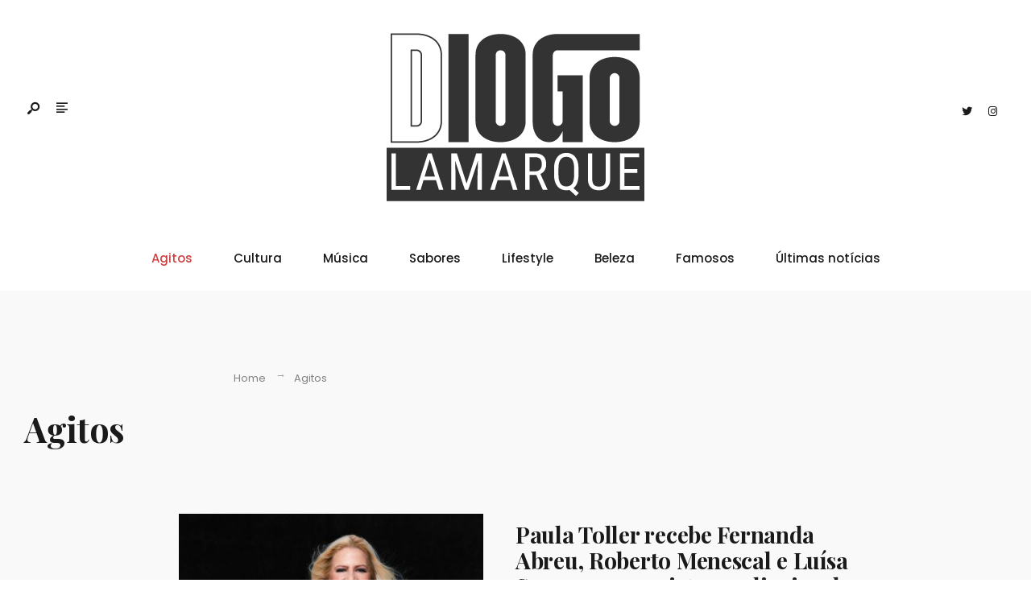

--- FILE ---
content_type: text/html; charset=UTF-8
request_url: https://diogolamarque.com/category/agitos/page/130/
body_size: 72535
content:
<!DOCTYPE html>
<html lang="pt-BR">
<head><meta charset="UTF-8">
<!-- Set the viewport width to device width for mobile -->
<meta name="viewport" content="width=device-width, initial-scale=1, maximum-scale=1" />
<title>Agitos &#8211; Página: 130 &#8211; Portal Diogo Lamarque</title>
<meta name='robots' content='max-image-preview:large' />
<link rel='dns-prefetch' href='//fonts.googleapis.com' />
<link rel='preconnect' href='https://fonts.gstatic.com' crossorigin />
<link rel="alternate" type="application/rss+xml" title="Feed para Portal Diogo Lamarque &raquo;" href="https://diogolamarque.com/feed/" />
<link rel="alternate" type="application/rss+xml" title="Feed de comentários para Portal Diogo Lamarque &raquo;" href="https://diogolamarque.com/comments/feed/" />
<link rel="alternate" type="application/rss+xml" title="Feed de categoria para Portal Diogo Lamarque &raquo; Agitos" href="https://diogolamarque.com/category/agitos/feed/" />
		<!-- This site uses the Google Analytics by MonsterInsights plugin v9.11.1 - Using Analytics tracking - https://www.monsterinsights.com/ -->
							<script src="//www.googletagmanager.com/gtag/js?id=G-DW59QPKNYT"  data-cfasync="false" data-wpfc-render="false" type="text/javascript" async></script>
			<script data-cfasync="false" data-wpfc-render="false" type="text/javascript">
				var mi_version = '9.11.1';
				var mi_track_user = true;
				var mi_no_track_reason = '';
								var MonsterInsightsDefaultLocations = {"page_location":"https:\/\/diogolamarque.com\/category\/agitos\/page\/130\/"};
								if ( typeof MonsterInsightsPrivacyGuardFilter === 'function' ) {
					var MonsterInsightsLocations = (typeof MonsterInsightsExcludeQuery === 'object') ? MonsterInsightsPrivacyGuardFilter( MonsterInsightsExcludeQuery ) : MonsterInsightsPrivacyGuardFilter( MonsterInsightsDefaultLocations );
				} else {
					var MonsterInsightsLocations = (typeof MonsterInsightsExcludeQuery === 'object') ? MonsterInsightsExcludeQuery : MonsterInsightsDefaultLocations;
				}

								var disableStrs = [
										'ga-disable-G-DW59QPKNYT',
									];

				/* Function to detect opted out users */
				function __gtagTrackerIsOptedOut() {
					for (var index = 0; index < disableStrs.length; index++) {
						if (document.cookie.indexOf(disableStrs[index] + '=true') > -1) {
							return true;
						}
					}

					return false;
				}

				/* Disable tracking if the opt-out cookie exists. */
				if (__gtagTrackerIsOptedOut()) {
					for (var index = 0; index < disableStrs.length; index++) {
						window[disableStrs[index]] = true;
					}
				}

				/* Opt-out function */
				function __gtagTrackerOptout() {
					for (var index = 0; index < disableStrs.length; index++) {
						document.cookie = disableStrs[index] + '=true; expires=Thu, 31 Dec 2099 23:59:59 UTC; path=/';
						window[disableStrs[index]] = true;
					}
				}

				if ('undefined' === typeof gaOptout) {
					function gaOptout() {
						__gtagTrackerOptout();
					}
				}
								window.dataLayer = window.dataLayer || [];

				window.MonsterInsightsDualTracker = {
					helpers: {},
					trackers: {},
				};
				if (mi_track_user) {
					function __gtagDataLayer() {
						dataLayer.push(arguments);
					}

					function __gtagTracker(type, name, parameters) {
						if (!parameters) {
							parameters = {};
						}

						if (parameters.send_to) {
							__gtagDataLayer.apply(null, arguments);
							return;
						}

						if (type === 'event') {
														parameters.send_to = monsterinsights_frontend.v4_id;
							var hookName = name;
							if (typeof parameters['event_category'] !== 'undefined') {
								hookName = parameters['event_category'] + ':' + name;
							}

							if (typeof MonsterInsightsDualTracker.trackers[hookName] !== 'undefined') {
								MonsterInsightsDualTracker.trackers[hookName](parameters);
							} else {
								__gtagDataLayer('event', name, parameters);
							}
							
						} else {
							__gtagDataLayer.apply(null, arguments);
						}
					}

					__gtagTracker('js', new Date());
					__gtagTracker('set', {
						'developer_id.dZGIzZG': true,
											});
					if ( MonsterInsightsLocations.page_location ) {
						__gtagTracker('set', MonsterInsightsLocations);
					}
										__gtagTracker('config', 'G-DW59QPKNYT', {"forceSSL":"true","link_attribution":"true"} );
										window.gtag = __gtagTracker;										(function () {
						/* https://developers.google.com/analytics/devguides/collection/analyticsjs/ */
						/* ga and __gaTracker compatibility shim. */
						var noopfn = function () {
							return null;
						};
						var newtracker = function () {
							return new Tracker();
						};
						var Tracker = function () {
							return null;
						};
						var p = Tracker.prototype;
						p.get = noopfn;
						p.set = noopfn;
						p.send = function () {
							var args = Array.prototype.slice.call(arguments);
							args.unshift('send');
							__gaTracker.apply(null, args);
						};
						var __gaTracker = function () {
							var len = arguments.length;
							if (len === 0) {
								return;
							}
							var f = arguments[len - 1];
							if (typeof f !== 'object' || f === null || typeof f.hitCallback !== 'function') {
								if ('send' === arguments[0]) {
									var hitConverted, hitObject = false, action;
									if ('event' === arguments[1]) {
										if ('undefined' !== typeof arguments[3]) {
											hitObject = {
												'eventAction': arguments[3],
												'eventCategory': arguments[2],
												'eventLabel': arguments[4],
												'value': arguments[5] ? arguments[5] : 1,
											}
										}
									}
									if ('pageview' === arguments[1]) {
										if ('undefined' !== typeof arguments[2]) {
											hitObject = {
												'eventAction': 'page_view',
												'page_path': arguments[2],
											}
										}
									}
									if (typeof arguments[2] === 'object') {
										hitObject = arguments[2];
									}
									if (typeof arguments[5] === 'object') {
										Object.assign(hitObject, arguments[5]);
									}
									if ('undefined' !== typeof arguments[1].hitType) {
										hitObject = arguments[1];
										if ('pageview' === hitObject.hitType) {
											hitObject.eventAction = 'page_view';
										}
									}
									if (hitObject) {
										action = 'timing' === arguments[1].hitType ? 'timing_complete' : hitObject.eventAction;
										hitConverted = mapArgs(hitObject);
										__gtagTracker('event', action, hitConverted);
									}
								}
								return;
							}

							function mapArgs(args) {
								var arg, hit = {};
								var gaMap = {
									'eventCategory': 'event_category',
									'eventAction': 'event_action',
									'eventLabel': 'event_label',
									'eventValue': 'event_value',
									'nonInteraction': 'non_interaction',
									'timingCategory': 'event_category',
									'timingVar': 'name',
									'timingValue': 'value',
									'timingLabel': 'event_label',
									'page': 'page_path',
									'location': 'page_location',
									'title': 'page_title',
									'referrer' : 'page_referrer',
								};
								for (arg in args) {
																		if (!(!args.hasOwnProperty(arg) || !gaMap.hasOwnProperty(arg))) {
										hit[gaMap[arg]] = args[arg];
									} else {
										hit[arg] = args[arg];
									}
								}
								return hit;
							}

							try {
								f.hitCallback();
							} catch (ex) {
							}
						};
						__gaTracker.create = newtracker;
						__gaTracker.getByName = newtracker;
						__gaTracker.getAll = function () {
							return [];
						};
						__gaTracker.remove = noopfn;
						__gaTracker.loaded = true;
						window['__gaTracker'] = __gaTracker;
					})();
									} else {
										console.log("");
					(function () {
						function __gtagTracker() {
							return null;
						}

						window['__gtagTracker'] = __gtagTracker;
						window['gtag'] = __gtagTracker;
					})();
									}
			</script>
							<!-- / Google Analytics by MonsterInsights -->
		<style id='wp-img-auto-sizes-contain-inline-css' type='text/css'>
img:is([sizes=auto i],[sizes^="auto," i]){contain-intrinsic-size:3000px 1500px}
/*# sourceURL=wp-img-auto-sizes-contain-inline-css */
</style>
<style id='wp-emoji-styles-inline-css' type='text/css'>

	img.wp-smiley, img.emoji {
		display: inline !important;
		border: none !important;
		box-shadow: none !important;
		height: 1em !important;
		width: 1em !important;
		margin: 0 0.07em !important;
		vertical-align: -0.1em !important;
		background: none !important;
		padding: 0 !important;
	}
/*# sourceURL=wp-emoji-styles-inline-css */
</style>
<link rel='stylesheet' id='wp-block-library-css' href='https://diogolamarque.com/wp-includes/css/dist/block-library/style.min.css?ver=6.9' type='text/css' media='all' />
<style id='wp-block-library-theme-inline-css' type='text/css'>
.wp-block-audio :where(figcaption){color:#555;font-size:13px;text-align:center}.is-dark-theme .wp-block-audio :where(figcaption){color:#ffffffa6}.wp-block-audio{margin:0 0 1em}.wp-block-code{border:1px solid #ccc;border-radius:4px;font-family:Menlo,Consolas,monaco,monospace;padding:.8em 1em}.wp-block-embed :where(figcaption){color:#555;font-size:13px;text-align:center}.is-dark-theme .wp-block-embed :where(figcaption){color:#ffffffa6}.wp-block-embed{margin:0 0 1em}.blocks-gallery-caption{color:#555;font-size:13px;text-align:center}.is-dark-theme .blocks-gallery-caption{color:#ffffffa6}:root :where(.wp-block-image figcaption){color:#555;font-size:13px;text-align:center}.is-dark-theme :root :where(.wp-block-image figcaption){color:#ffffffa6}.wp-block-image{margin:0 0 1em}.wp-block-pullquote{border-bottom:4px solid;border-top:4px solid;color:currentColor;margin-bottom:1.75em}.wp-block-pullquote :where(cite),.wp-block-pullquote :where(footer),.wp-block-pullquote__citation{color:currentColor;font-size:.8125em;font-style:normal;text-transform:uppercase}.wp-block-quote{border-left:.25em solid;margin:0 0 1.75em;padding-left:1em}.wp-block-quote cite,.wp-block-quote footer{color:currentColor;font-size:.8125em;font-style:normal;position:relative}.wp-block-quote:where(.has-text-align-right){border-left:none;border-right:.25em solid;padding-left:0;padding-right:1em}.wp-block-quote:where(.has-text-align-center){border:none;padding-left:0}.wp-block-quote.is-large,.wp-block-quote.is-style-large,.wp-block-quote:where(.is-style-plain){border:none}.wp-block-search .wp-block-search__label{font-weight:700}.wp-block-search__button{border:1px solid #ccc;padding:.375em .625em}:where(.wp-block-group.has-background){padding:1.25em 2.375em}.wp-block-separator.has-css-opacity{opacity:.4}.wp-block-separator{border:none;border-bottom:2px solid;margin-left:auto;margin-right:auto}.wp-block-separator.has-alpha-channel-opacity{opacity:1}.wp-block-separator:not(.is-style-wide):not(.is-style-dots){width:100px}.wp-block-separator.has-background:not(.is-style-dots){border-bottom:none;height:1px}.wp-block-separator.has-background:not(.is-style-wide):not(.is-style-dots){height:2px}.wp-block-table{margin:0 0 1em}.wp-block-table td,.wp-block-table th{word-break:normal}.wp-block-table :where(figcaption){color:#555;font-size:13px;text-align:center}.is-dark-theme .wp-block-table :where(figcaption){color:#ffffffa6}.wp-block-video :where(figcaption){color:#555;font-size:13px;text-align:center}.is-dark-theme .wp-block-video :where(figcaption){color:#ffffffa6}.wp-block-video{margin:0 0 1em}:root :where(.wp-block-template-part.has-background){margin-bottom:0;margin-top:0;padding:1.25em 2.375em}
/*# sourceURL=/wp-includes/css/dist/block-library/theme.min.css */
</style>
<style id='classic-theme-styles-inline-css' type='text/css'>
/*! This file is auto-generated */
.wp-block-button__link{color:#fff;background-color:#32373c;border-radius:9999px;box-shadow:none;text-decoration:none;padding:calc(.667em + 2px) calc(1.333em + 2px);font-size:1.125em}.wp-block-file__button{background:#32373c;color:#fff;text-decoration:none}
/*# sourceURL=/wp-includes/css/classic-themes.min.css */
</style>
<style id='global-styles-inline-css' type='text/css'>
:root{--wp--preset--aspect-ratio--square: 1;--wp--preset--aspect-ratio--4-3: 4/3;--wp--preset--aspect-ratio--3-4: 3/4;--wp--preset--aspect-ratio--3-2: 3/2;--wp--preset--aspect-ratio--2-3: 2/3;--wp--preset--aspect-ratio--16-9: 16/9;--wp--preset--aspect-ratio--9-16: 9/16;--wp--preset--color--black: #000000;--wp--preset--color--cyan-bluish-gray: #abb8c3;--wp--preset--color--white: #ffffff;--wp--preset--color--pale-pink: #f78da7;--wp--preset--color--vivid-red: #cf2e2e;--wp--preset--color--luminous-vivid-orange: #ff6900;--wp--preset--color--luminous-vivid-amber: #fcb900;--wp--preset--color--light-green-cyan: #7bdcb5;--wp--preset--color--vivid-green-cyan: #00d084;--wp--preset--color--pale-cyan-blue: #8ed1fc;--wp--preset--color--vivid-cyan-blue: #0693e3;--wp--preset--color--vivid-purple: #9b51e0;--wp--preset--gradient--vivid-cyan-blue-to-vivid-purple: linear-gradient(135deg,rgb(6,147,227) 0%,rgb(155,81,224) 100%);--wp--preset--gradient--light-green-cyan-to-vivid-green-cyan: linear-gradient(135deg,rgb(122,220,180) 0%,rgb(0,208,130) 100%);--wp--preset--gradient--luminous-vivid-amber-to-luminous-vivid-orange: linear-gradient(135deg,rgb(252,185,0) 0%,rgb(255,105,0) 100%);--wp--preset--gradient--luminous-vivid-orange-to-vivid-red: linear-gradient(135deg,rgb(255,105,0) 0%,rgb(207,46,46) 100%);--wp--preset--gradient--very-light-gray-to-cyan-bluish-gray: linear-gradient(135deg,rgb(238,238,238) 0%,rgb(169,184,195) 100%);--wp--preset--gradient--cool-to-warm-spectrum: linear-gradient(135deg,rgb(74,234,220) 0%,rgb(151,120,209) 20%,rgb(207,42,186) 40%,rgb(238,44,130) 60%,rgb(251,105,98) 80%,rgb(254,248,76) 100%);--wp--preset--gradient--blush-light-purple: linear-gradient(135deg,rgb(255,206,236) 0%,rgb(152,150,240) 100%);--wp--preset--gradient--blush-bordeaux: linear-gradient(135deg,rgb(254,205,165) 0%,rgb(254,45,45) 50%,rgb(107,0,62) 100%);--wp--preset--gradient--luminous-dusk: linear-gradient(135deg,rgb(255,203,112) 0%,rgb(199,81,192) 50%,rgb(65,88,208) 100%);--wp--preset--gradient--pale-ocean: linear-gradient(135deg,rgb(255,245,203) 0%,rgb(182,227,212) 50%,rgb(51,167,181) 100%);--wp--preset--gradient--electric-grass: linear-gradient(135deg,rgb(202,248,128) 0%,rgb(113,206,126) 100%);--wp--preset--gradient--midnight: linear-gradient(135deg,rgb(2,3,129) 0%,rgb(40,116,252) 100%);--wp--preset--font-size--small: 13px;--wp--preset--font-size--medium: 20px;--wp--preset--font-size--large: 36px;--wp--preset--font-size--x-large: 42px;--wp--preset--spacing--20: 0.44rem;--wp--preset--spacing--30: 0.67rem;--wp--preset--spacing--40: 1rem;--wp--preset--spacing--50: 1.5rem;--wp--preset--spacing--60: 2.25rem;--wp--preset--spacing--70: 3.38rem;--wp--preset--spacing--80: 5.06rem;--wp--preset--shadow--natural: 6px 6px 9px rgba(0, 0, 0, 0.2);--wp--preset--shadow--deep: 12px 12px 50px rgba(0, 0, 0, 0.4);--wp--preset--shadow--sharp: 6px 6px 0px rgba(0, 0, 0, 0.2);--wp--preset--shadow--outlined: 6px 6px 0px -3px rgb(255, 255, 255), 6px 6px rgb(0, 0, 0);--wp--preset--shadow--crisp: 6px 6px 0px rgb(0, 0, 0);}:where(.is-layout-flex){gap: 0.5em;}:where(.is-layout-grid){gap: 0.5em;}body .is-layout-flex{display: flex;}.is-layout-flex{flex-wrap: wrap;align-items: center;}.is-layout-flex > :is(*, div){margin: 0;}body .is-layout-grid{display: grid;}.is-layout-grid > :is(*, div){margin: 0;}:where(.wp-block-columns.is-layout-flex){gap: 2em;}:where(.wp-block-columns.is-layout-grid){gap: 2em;}:where(.wp-block-post-template.is-layout-flex){gap: 1.25em;}:where(.wp-block-post-template.is-layout-grid){gap: 1.25em;}.has-black-color{color: var(--wp--preset--color--black) !important;}.has-cyan-bluish-gray-color{color: var(--wp--preset--color--cyan-bluish-gray) !important;}.has-white-color{color: var(--wp--preset--color--white) !important;}.has-pale-pink-color{color: var(--wp--preset--color--pale-pink) !important;}.has-vivid-red-color{color: var(--wp--preset--color--vivid-red) !important;}.has-luminous-vivid-orange-color{color: var(--wp--preset--color--luminous-vivid-orange) !important;}.has-luminous-vivid-amber-color{color: var(--wp--preset--color--luminous-vivid-amber) !important;}.has-light-green-cyan-color{color: var(--wp--preset--color--light-green-cyan) !important;}.has-vivid-green-cyan-color{color: var(--wp--preset--color--vivid-green-cyan) !important;}.has-pale-cyan-blue-color{color: var(--wp--preset--color--pale-cyan-blue) !important;}.has-vivid-cyan-blue-color{color: var(--wp--preset--color--vivid-cyan-blue) !important;}.has-vivid-purple-color{color: var(--wp--preset--color--vivid-purple) !important;}.has-black-background-color{background-color: var(--wp--preset--color--black) !important;}.has-cyan-bluish-gray-background-color{background-color: var(--wp--preset--color--cyan-bluish-gray) !important;}.has-white-background-color{background-color: var(--wp--preset--color--white) !important;}.has-pale-pink-background-color{background-color: var(--wp--preset--color--pale-pink) !important;}.has-vivid-red-background-color{background-color: var(--wp--preset--color--vivid-red) !important;}.has-luminous-vivid-orange-background-color{background-color: var(--wp--preset--color--luminous-vivid-orange) !important;}.has-luminous-vivid-amber-background-color{background-color: var(--wp--preset--color--luminous-vivid-amber) !important;}.has-light-green-cyan-background-color{background-color: var(--wp--preset--color--light-green-cyan) !important;}.has-vivid-green-cyan-background-color{background-color: var(--wp--preset--color--vivid-green-cyan) !important;}.has-pale-cyan-blue-background-color{background-color: var(--wp--preset--color--pale-cyan-blue) !important;}.has-vivid-cyan-blue-background-color{background-color: var(--wp--preset--color--vivid-cyan-blue) !important;}.has-vivid-purple-background-color{background-color: var(--wp--preset--color--vivid-purple) !important;}.has-black-border-color{border-color: var(--wp--preset--color--black) !important;}.has-cyan-bluish-gray-border-color{border-color: var(--wp--preset--color--cyan-bluish-gray) !important;}.has-white-border-color{border-color: var(--wp--preset--color--white) !important;}.has-pale-pink-border-color{border-color: var(--wp--preset--color--pale-pink) !important;}.has-vivid-red-border-color{border-color: var(--wp--preset--color--vivid-red) !important;}.has-luminous-vivid-orange-border-color{border-color: var(--wp--preset--color--luminous-vivid-orange) !important;}.has-luminous-vivid-amber-border-color{border-color: var(--wp--preset--color--luminous-vivid-amber) !important;}.has-light-green-cyan-border-color{border-color: var(--wp--preset--color--light-green-cyan) !important;}.has-vivid-green-cyan-border-color{border-color: var(--wp--preset--color--vivid-green-cyan) !important;}.has-pale-cyan-blue-border-color{border-color: var(--wp--preset--color--pale-cyan-blue) !important;}.has-vivid-cyan-blue-border-color{border-color: var(--wp--preset--color--vivid-cyan-blue) !important;}.has-vivid-purple-border-color{border-color: var(--wp--preset--color--vivid-purple) !important;}.has-vivid-cyan-blue-to-vivid-purple-gradient-background{background: var(--wp--preset--gradient--vivid-cyan-blue-to-vivid-purple) !important;}.has-light-green-cyan-to-vivid-green-cyan-gradient-background{background: var(--wp--preset--gradient--light-green-cyan-to-vivid-green-cyan) !important;}.has-luminous-vivid-amber-to-luminous-vivid-orange-gradient-background{background: var(--wp--preset--gradient--luminous-vivid-amber-to-luminous-vivid-orange) !important;}.has-luminous-vivid-orange-to-vivid-red-gradient-background{background: var(--wp--preset--gradient--luminous-vivid-orange-to-vivid-red) !important;}.has-very-light-gray-to-cyan-bluish-gray-gradient-background{background: var(--wp--preset--gradient--very-light-gray-to-cyan-bluish-gray) !important;}.has-cool-to-warm-spectrum-gradient-background{background: var(--wp--preset--gradient--cool-to-warm-spectrum) !important;}.has-blush-light-purple-gradient-background{background: var(--wp--preset--gradient--blush-light-purple) !important;}.has-blush-bordeaux-gradient-background{background: var(--wp--preset--gradient--blush-bordeaux) !important;}.has-luminous-dusk-gradient-background{background: var(--wp--preset--gradient--luminous-dusk) !important;}.has-pale-ocean-gradient-background{background: var(--wp--preset--gradient--pale-ocean) !important;}.has-electric-grass-gradient-background{background: var(--wp--preset--gradient--electric-grass) !important;}.has-midnight-gradient-background{background: var(--wp--preset--gradient--midnight) !important;}.has-small-font-size{font-size: var(--wp--preset--font-size--small) !important;}.has-medium-font-size{font-size: var(--wp--preset--font-size--medium) !important;}.has-large-font-size{font-size: var(--wp--preset--font-size--large) !important;}.has-x-large-font-size{font-size: var(--wp--preset--font-size--x-large) !important;}
:where(.wp-block-post-template.is-layout-flex){gap: 1.25em;}:where(.wp-block-post-template.is-layout-grid){gap: 1.25em;}
:where(.wp-block-term-template.is-layout-flex){gap: 1.25em;}:where(.wp-block-term-template.is-layout-grid){gap: 1.25em;}
:where(.wp-block-columns.is-layout-flex){gap: 2em;}:where(.wp-block-columns.is-layout-grid){gap: 2em;}
:root :where(.wp-block-pullquote){font-size: 1.5em;line-height: 1.6;}
/*# sourceURL=global-styles-inline-css */
</style>
<link rel='stylesheet' id='gutenverse-style-css' href='https://diogolamarque.com/wp-content/themes/gutenverse/style.css?ver=6.9' type='text/css' media='all' />
<link rel='stylesheet' id='gutenverse-addons-css' href='https://diogolamarque.com/wp-content/themes/gutenverse/styles/gutenverse-addons.css?ver=6.9' type='text/css' media='all' />
<link rel='stylesheet' id='edulogy-custom-fonts-css' href='https://diogolamarque.com/wp-content/themes/gutenverse/styles/fonts.css?ver=6.9' type='text/css' media='all' />
<link rel='stylesheet' id='fontawesome-css' href='https://diogolamarque.com/wp-content/themes/gutenverse/styles/fontawesome.css?ver=6.9' type='text/css' media='all' />
<link rel='stylesheet' id='gutenverse-mobile-css' href='https://diogolamarque.com/wp-content/themes/gutenverse/style-mobile.css?ver=6.9' type='text/css' media='all' />
<link rel="preload" as="style" href="https://fonts.googleapis.com/css?family=Poppins:100,200,300,400,500,600,700,800,900,100italic,200italic,300italic,400italic,500italic,600italic,700italic,800italic,900italic%7CPlayfair%20Display:400italic,700%7CSource%20Sans%20Pro:700&#038;display=swap&#038;ver=1730399144" /><link rel="stylesheet" href="https://fonts.googleapis.com/css?family=Poppins:100,200,300,400,500,600,700,800,900,100italic,200italic,300italic,400italic,500italic,600italic,700italic,800italic,900italic%7CPlayfair%20Display:400italic,700%7CSource%20Sans%20Pro:700&#038;display=swap&#038;ver=1730399144" media="print" onload="this.media='all'"><noscript><link rel="stylesheet" href="https://fonts.googleapis.com/css?family=Poppins:100,200,300,400,500,600,700,800,900,100italic,200italic,300italic,400italic,500italic,600italic,700italic,800italic,900italic%7CPlayfair%20Display:400italic,700%7CSource%20Sans%20Pro:700&#038;display=swap&#038;ver=1730399144" /></noscript><script type="text/javascript" src="https://diogolamarque.com/wp-content/plugins/google-analytics-for-wordpress/assets/js/frontend-gtag.min.js?ver=9.11.1" id="monsterinsights-frontend-script-js" async="async" data-wp-strategy="async"></script>
<script data-cfasync="false" data-wpfc-render="false" type="text/javascript" id='monsterinsights-frontend-script-js-extra'>/* <![CDATA[ */
var monsterinsights_frontend = {"js_events_tracking":"true","download_extensions":"doc,pdf,ppt,zip,xls,docx,pptx,xlsx","inbound_paths":"[{\"path\":\"\\\/go\\\/\",\"label\":\"affiliate\"},{\"path\":\"\\\/recommend\\\/\",\"label\":\"affiliate\"}]","home_url":"https:\/\/diogolamarque.com","hash_tracking":"false","v4_id":"G-DW59QPKNYT"};/* ]]> */
</script>
<script type="text/javascript" src="https://diogolamarque.com/wp-includes/js/jquery/jquery.min.js?ver=3.7.1" id="jquery-core-js"></script>
<script type="text/javascript" src="https://diogolamarque.com/wp-includes/js/jquery/jquery-migrate.min.js?ver=3.4.1" id="jquery-migrate-js"></script>
<link rel="https://api.w.org/" href="https://diogolamarque.com/wp-json/" /><link rel="alternate" title="JSON" type="application/json" href="https://diogolamarque.com/wp-json/wp/v2/categories/91" /><link rel="EditURI" type="application/rsd+xml" title="RSD" href="https://diogolamarque.com/xmlrpc.php?rsd" />
<meta name="generator" content="WordPress 6.9" />
<meta name="generator" content="Redux 4.5.10" /><meta name="generator" content="Elementor 3.34.4; features: additional_custom_breakpoints; settings: css_print_method-external, google_font-enabled, font_display-auto">
			<style>
				.e-con.e-parent:nth-of-type(n+4):not(.e-lazyloaded):not(.e-no-lazyload),
				.e-con.e-parent:nth-of-type(n+4):not(.e-lazyloaded):not(.e-no-lazyload) * {
					background-image: none !important;
				}
				@media screen and (max-height: 1024px) {
					.e-con.e-parent:nth-of-type(n+3):not(.e-lazyloaded):not(.e-no-lazyload),
					.e-con.e-parent:nth-of-type(n+3):not(.e-lazyloaded):not(.e-no-lazyload) * {
						background-image: none !important;
					}
				}
				@media screen and (max-height: 640px) {
					.e-con.e-parent:nth-of-type(n+2):not(.e-lazyloaded):not(.e-no-lazyload),
					.e-con.e-parent:nth-of-type(n+2):not(.e-lazyloaded):not(.e-no-lazyload) * {
						background-image: none !important;
					}
				}
			</style>
			<link rel="icon" href="https://diogolamarque.com/wp-content/uploads/2022/09/favicon.png" sizes="32x32" />
<link rel="icon" href="https://diogolamarque.com/wp-content/uploads/2022/09/favicon.png" sizes="192x192" />
<link rel="apple-touch-icon" href="https://diogolamarque.com/wp-content/uploads/2022/09/favicon.png" />
<meta name="msapplication-TileImage" content="https://diogolamarque.com/wp-content/uploads/2022/09/favicon.png" />
<style id="themnific_redux-dynamic-css" title="dynamic-css" class="redux-options-output">body,input,button,textarea{font-family:Poppins;font-weight:400;font-style:normal;color:#1a1a1a;font-size:16px;}.wrapper_inn,.postbar,.item_small.has-post-thumbnail .item_inn{background-color:#f9f9f9;}.ghost,.sidebar_item,#respond textarea,#respond input{background-color:#ffffff;}a:not(.wp-block-button__link){color:#1a1a1a;}a:not(.wp-block-button__link):hover{color:#ce4040;}a:not(.wp-block-button__link):active{color:#1a1a1a;}.entry p a,.site-title a,.entry ol a,.entry ul a,.postauthor h3 a{color:#ce4040;}.entry p a,.entry ol a,.entry ul a{border-color:#ce4040;}.entry p a:hover,.site-title a:hover,.entry ol li>a:hover,.entry ul li>a:hover{background-color:#a39b99;}.p-border,.content_inn,.sidebar_item,.sidebar_item  h5,.sidebar_item li,.sidebar_item ul.menu li,.block_title:after,.meta,.tagcloud a,.page-numbers,input,textarea,select,.page-link span,.post-pagination>p a{border-color:#f7f7f7;}#sidebar{color:#1a1a1a;}.widgetable a{color:#1a1a1a;}#header{background-color:#ffffff;}#header h1 a{color:#1a1a1a;}#titles a:hover,.head_extend a:hover{color:#ce4040;}.header_row,.nav>li{border-color:#ffffff;}.will_stick{background-color:#ffffff;}.nav>li>a,.top_nav .searchform input.s{font-family:Poppins;font-weight:500;font-style:normal;color:#1a1a1a;font-size:15px;}.nav>li.current-menu-item>a,.nav>li>a:hover,.menu-item-has-children>a:after{color:#ce4040;}#header ul.social-menu li a,.head_extend a{color:#1a1a1a;}.nav li ul{background-color:#ce4040;}.nav>li>ul:after{border-bottom-color:#ce4040;}.nav ul li>a,.topnav,.topnav a{font-family:Poppins;font-weight:500;font-style:normal;color:#ffffff;font-size:12px;}.nav li ul li>a:hover{color:#ffedee;}.show-menu,#main-nav>li.special>a{background-color:#ce4040;}.nav a i{color:#ce4040;}#header .show-menu,#main-nav>li.special>a{color:#ffeff0;}#titles{width:600px;}#titles,.header_fix{margin-top:35px;margin-bottom:15px;}#main-nav,.head_extend,#header ul.social-menu{margin-top:15px;margin-bottom:5px;}.topnav{background-color:#1a1a1a;}#topnav,#topnav a{color:#ccc;}#topnav i,#topnav a:hover{color:#ce4040;}#footer,#footer .searchform input.s{background-color:#1a1a1a;}.mailchimp_section,.footer_icons{background-color:#1a1a1a;}#footer,#footer a,#footer h2,#footer h3,#footer h4,#footer h5,#footer .meta,#footer .meta a,#footer ul.social-menu a span,#footer .searchform input.s,.bottom-menu li a{color:#bcbcbc;}#footer a:hover{color:#ce4040;}#footer,#footer h5.widget,#footer .sidebar_item li,#copyright,#footer .tagcloud a,#footer .tp_recent_tweets ul li,#footer .p-border,#footer .searchform input.s,#footer input,.footer-icons ul.social-menu a,.footer_text{border-color:#1a1a1a;}#header h1{font-family:"Playfair Display";font-weight:400;font-style:italic;color:#1a1a1a;font-size:24px;}h1.entry-title,h2 .maintitle,.item_mag3_big h2.posttitle,.blogger .item_big h2,.block_title h2, .tmnf_titles_are_large .tmnf_title.posttitle{font-family:"Playfair Display";font-weight:700;font-style:normal;color:#1a1a1a;font-size:40px;}h2.posttitle:not(.maintitle),.format-quote p.teaser, .tmnf_titles_are_medium .tmnf_title.posttitle{font-family:"Playfair Display";font-weight:700;font-style:normal;color:#1a1a1a;font-size:28px;}.show-menu,.tab-post h4,.tptn_title,.nav-previous a,.post-pagination,.tmnf_events_widget a,.post_nav_text,.item_mag3 h2, .tmnf_titles_are_small .tmnf_title.posttitle{font-family:"Playfair Display";font-weight:700;font-style:normal;color:#1a1a1a;font-size:18px;}.tptn_posts_widget li::before,cite,.menuClose span,.icon_extend,ul.social-menu a span,a.mainbutton,.owl-nav>div,.submit,.mc4wp-form input,.woocommerce #respond input#submit, .woocommerce a.button,.woocommerce button.button, .woocommerce input.button,.bottom-menu li a{font-family:Poppins;font-weight:600;font-style:normal;color:#1a1a1a;font-size:16px;}h1{font-family:"Source Sans Pro";font-weight:700;font-style:normal;color:#1a1a1a;font-size:40px;}h2{font-family:"Source Sans Pro";font-weight:700;font-style:normal;color:#1a1a1a;font-size:34px;}h3{font-family:"Source Sans Pro";font-weight:700;font-style:normal;color:#1a1a1a;font-size:28px;}h4,h3#reply-title,.entry h5, .entry h6{font-family:"Source Sans Pro";font-weight:700;font-style:normal;color:#1a1a1a;font-size:24px;}h5,h6,.block_title span{font-family:Poppins;font-weight:600;font-style:normal;color:#1a1a1a;font-size:15px;}.meta,.meta a,.tptn_date,.post_nav_text span{font-family:Poppins;line-height:18px;font-weight:400;font-style:normal;color:#828282;font-size:13px;}.meta_more a{color:#ce4040;}a.searchSubmit,.sticky:after,.ribbon,.post_pagination_inn,h2.block_title,.format-quote .item_inn,.woocommerce #respond input#submit,.woocommerce a.button,.woocommerce button.button.alt,.woocommerce button.button,.woocommerce a.button.alt.checkout-button,input#place_order,.woocommerce input.button,#respond #submit,li.current a,.page-numbers.current,a.mainbutton,#submit,#comments .navigation a,.contact-form .submit,.wpcf7-submit,.meta_deko:after,.owl-nav>div,h3#reply-title:after{background-color:#ce4040;}input.button,button.submit,.entry blockquote{border-color:#ce4040;}a.searchSubmit,.sticky:after,.ribbon,.ribbon a,.ribbon p,#footer .ribbon,h2.block_title,.woocommerce #respond input#submit,.woocommerce a.button,.woocommerce button.button.alt, .woocommerce button.button,.woocommerce a.button.alt.checkout-button,input#place_order,.woocommerce input.button,#respond #submit,.tmnf_icon,a.mainbutton,#submit,#comments .navigation a,.tagssingle a,.wpcf7-submit,.page-numbers.current,.owl-nav>div,.format-quote .item_inn p,.format-quote a,.post_pagination_inn a,.owl-nav>div:before,.mc4wp-form input[type="submit"]{color:#ffffff;}.owl-nav>div:after{background-color:#ffffff;}a.searchSubmit:hover,.ribbon:hover,a.mainbutton:hover,.entry a.ribbon:hover,.woocommerce #respond input#submit:hover, .woocommerce a.button:hover, .woocommerce button.button:hover, .woocommerce input.button:hover,.owl-nav>div:hover{background-color:#d66039;}input.button:hover,button.submit:hover{border-color:#d66039;}.ribbon:hover,.ribbon:hover a,.ribbon a:hover,.entry a.ribbon:hover,a.mainbutton:hover,.woocommerce #respond input#submit:hover, .woocommerce a.button:hover, .woocommerce button.button:hover, .woocommerce input.button:hover,.owl-nav>div:hover,.owl-nav>div:hover:before,.mc4wp-form input[type="submit"]:hover{color:#ffffff;}.owl-nav>div:hover:after{background-color:#ffffff;}.guten_slider .item_inn,.content_inn .mc4wp-form,.tptn_posts_widget li::before,.block_title::after{background-color:#ffffff;}.guten_slider .item_inn a,.guten_slider .item_inn p,.guten_slider .item_inn,.content_inn .mc4wp-form,.tptn_posts_widget li::before{color:#5e5e5e;}.has-post-thumbnail .imgwrap,.page_hero,.main_slider_wrap{background-color:1a1a1a;}.page_hero p,.page_hero h1,.page_hero a,.page_hero .meta,.page_hero .tmnf_excerpt,.item_big.has-post-thumbnail p,.item_big.has-post-thumbnail .tmnf_excerpt,.item_big.has-post-thumbnail h2 a,.item_big.has-post-thumbnail .meta_deko a,.has-post-thumbnail .item_inn_over a,.has-post-thumbnail .item_inn_over p,.guten_main_slider a,.guten_main_slider p,.guten_main_slider .tmnf_excerpt{color:#ffffff;}</style></head>

<body class="archive paged category category-agitos category-91 wp-custom-logo wp-embed-responsive paged-130 category-paged-130 wp-theme-gutenverse elementor-default elementor-kit-3345">

    <div class="wrapper_main tmnf_width_normal image_css_none tmnf-sidebar-null header_centered_2">
    
        <div class="wrapper">
        
            <div class="wrapper_inn">
            
            	            
                <div id="header" itemscope itemtype="https://schema.org//WPHeader">
                    <div class="clearfix"></div>
                    
                        <div class="header_centered_content header_centered_2_content">
    
        <div class="header_row header_row_top clearfix">
        <div class="container_vis">
            
                        
        </div>
        </div><!-- end .header_row_top -->
        
        <div class="header_row header_row_center clearfix">
        <div class="container">
        
        	<div id="titles" class="tranz2">
	  
				<a class="logo" href="https://diogolamarque.com/" data-wpel-link="internal">
					<img class="tranz this-is-logo" src="https://diogolamarque.com/wp-content/uploads/2022/09/logo-2022.png" alt="Portal Diogo Lamarque"/>
				</a>
		</div><!-- end #titles  -->            
            <div class="head_extend">
   
    <a class="icon_extend searchOpen" href="#"><i class=" icon-search-2"></i><span>Search</span></a>
        	<a class="icon_extend menuOpen" href="#"><i class="icon-article"></i><span>Menu</span></a>
    
</div>            
            			            <ul class="social-menu tranz">
            
                        
                        
                        <li class="sprite-twitter"><a target="_blank" class="mk-social-twitter-alt" title="Twitter" href="https://x.com/diogolamarque" data-wpel-link="external" rel="external noopener noreferrer"><i class="fab fa-twitter"></i><span>Twitter</span></a></li>            
                        <li class="sprite-instagram"><a target="_blank" class="mk-social-photobucket" title="Instagram" href="https://www.instagram.com/diogolamarque/" data-wpel-link="external" rel="external noopener noreferrer"><i class="fab fa-instagram"></i><span>Instagram</span></a></li>            
                        
                        
                        
                        
                        
                        
                        
                        
                        
                        
                        
                        
                        
                        
                        
                        
                        
                        
                        
                        
                        
                        
            </ul>            
        </div>
        </div><!-- end .header_row_center -->
        
        <div class="will_stick_wrap">
        <div class="header_row header_row_bottom clearfix will_stick">
        <div class="container_vis">
        
        	<input type="checkbox" id="show-menu" role="button">
<label for="show-menu" class="show-menu"><i class="fas fa-bars"></i><span class="close_menu">✕</span> Menu</label> 
<nav id="navigation" itemscope itemtype="https://schema.org/SiteNavigationElement"> 
    <ul id="main-nav" class="nav"><li id="menu-item-6230" class="menu-item menu-item-type-taxonomy menu-item-object-category current-menu-item menu-item-6230"><a href="https://diogolamarque.com/category/agitos/" aria-current="page" data-wpel-link="internal">Agitos</a></li>
<li id="menu-item-6233" class="menu-item menu-item-type-taxonomy menu-item-object-category menu-item-6233"><a href="https://diogolamarque.com/category/cultura/" data-wpel-link="internal">Cultura</a></li>
<li id="menu-item-6234" class="menu-item menu-item-type-taxonomy menu-item-object-category menu-item-6234"><a href="https://diogolamarque.com/category/musica/" data-wpel-link="internal">Música</a></li>
<li id="menu-item-6232" class="menu-item menu-item-type-taxonomy menu-item-object-category menu-item-6232"><a href="https://diogolamarque.com/category/sabores/" data-wpel-link="internal">Sabores</a></li>
<li id="menu-item-6231" class="menu-item menu-item-type-taxonomy menu-item-object-category menu-item-6231"><a href="https://diogolamarque.com/category/lifestyle/" data-wpel-link="internal">Lifestyle</a></li>
<li id="menu-item-6235" class="menu-item menu-item-type-taxonomy menu-item-object-category menu-item-6235"><a href="https://diogolamarque.com/category/beleza/" data-wpel-link="internal">Beleza</a></li>
<li id="menu-item-17380" class="menu-item menu-item-type-taxonomy menu-item-object-category menu-item-17380"><a href="https://diogolamarque.com/category/famosos/" data-wpel-link="internal">Famosos</a></li>
<li id="menu-item-6236" class="menu-item menu-item-type-taxonomy menu-item-object-category menu-item-6236"><a href="https://diogolamarque.com/category/todos/" data-wpel-link="internal">Últimas notícias</a></li>
</ul></nav><!-- end #navigation  -->        
        </div>
        </div><!-- end .header_row_bottom -->
        </div>
    
    </div>                    
                    <div class="clearfix"></div>
                    
                </div><!-- end #header  -->
        
    <div class="main_part">
<div class="archive_title container">
            
    <div class="main-breadcrumbs meta">
        <span class="crumb"><a href="https://diogolamarque.com/" data-wpel-link="internal">Home</a></span><span class="crumb">Agitos</span>    </div>

	<h2><span class="maintitle">Agitos</span></h2></div>


<div id="core">  

    <div class="container_alt">
    
        <div id="content" class="eightcol">
        
        	<div class="blogger blog_layout_list">
            
								<div class="item item_small post-11950 post type-post status-publish format-standard has-post-thumbnail hentry category-agitos category-musica">  
                                        	<div class="imgwrap">
							                            <div class="icon-rating tranz"></div>
                            <a href="https://diogolamarque.com/paula-toller-recebe-fernanda-abreu-roberto-menescal-e-luisa-sonza-para-registro-audiovisual-que-celebra-os-seus-40-anos-de-carreira/" data-wpel-link="internal">
                                <img fetchpriority="high" width="409" height="320" src="https://diogolamarque.com/wp-content/uploads/2024/01/Paula-Toller-0820-066-credito-Pedro-Loreto-1-scaled-e1705517416192-409x320.jpg" class="standard grayscale grayscale-fade wp-post-image" alt="" decoding="async" />                            </a>
                        </div>
                     	
                    <div class="item_inn tranz">
                        <h2 class="posttitle tmnf_title"><a class="link link--forsure" href="https://diogolamarque.com/paula-toller-recebe-fernanda-abreu-roberto-menescal-e-luisa-sonza-para-registro-audiovisual-que-celebra-os-seus-40-anos-de-carreira/" data-wpel-link="internal">Paula Toller recebe Fernanda Abreu, Roberto Menescal e Luísa Sonza para registro audiovisual que celebra os seus 40 anos de carreira</a></h2>
                        <div class="clearfix"></div>
                           
		<p class="meta meta_deko tranz ">
			<span class="post-date">janeiro 17, 2024<span class="divider">&bull;</span></span>
			<span class="categs"><a href="https://diogolamarque.com/category/agitos/" rel="category tag" data-wpel-link="internal">Agitos</a>, <a href="https://diogolamarque.com/category/musica/" rel="category tag" data-wpel-link="internal">Música</a></span>
			<span class="commes"></span>
		</p>
	                        <div class="clearfix"></div>
                    	                    		<div class="tmnf_excerpt">Produzido pela 30e, o show faz parte da turnê Amorosa, que vai percorrer o Brasil Chegou a vez do Rio de Janeiro celebrar com Paula Toller<span class="helip">...</span></div>
                    	                           
		<span class="meta meta_more tranz ">
				<a href="https://diogolamarque.com/paula-toller-recebe-fernanda-abreu-roberto-menescal-e-luisa-sonza-para-registro-audiovisual-que-celebra-os-seus-40-anos-de-carreira/" data-wpel-link="internal">Leia mais <span class="gimmimore tranz">&rarr;</span></a>
	
		</span>
	                    </div><!-- end .item_inn -->     
                </div><!-- end .item -->				<div class="item item_small post-11941 post type-post status-publish format-standard has-post-thumbnail hentry category-agitos">  
                                        	<div class="imgwrap">
							                            <div class="icon-rating tranz"></div>
                            <a href="https://diogolamarque.com/raca-negra-celebra-seus-40-anos-em-florianopolis-e-balneario-camboriu-neste-fim-de-semana/" data-wpel-link="internal">
                                <img width="409" height="320" src="https://diogolamarque.com/wp-content/uploads/2024/01/Luiz-Carlos-vocalista-do-Raca-Negra-Instagram.-luizcarlos-409x320.jpg" class="standard grayscale grayscale-fade wp-post-image" alt="" decoding="async" />                            </a>
                        </div>
                     	
                    <div class="item_inn tranz">
                        <h2 class="posttitle tmnf_title"><a class="link link--forsure" href="https://diogolamarque.com/raca-negra-celebra-seus-40-anos-em-florianopolis-e-balneario-camboriu-neste-fim-de-semana/" data-wpel-link="internal">Raça Negra celebra seus 40 anos em Florianópolis e Balneário Camboriú neste fim de semana</a></h2>
                        <div class="clearfix"></div>
                           
		<p class="meta meta_deko tranz ">
			<span class="post-date">janeiro 17, 2024<span class="divider">&bull;</span></span>
			<span class="categs"><a href="https://diogolamarque.com/category/agitos/" rel="category tag" data-wpel-link="internal">Agitos</a></span>
			<span class="commes"></span>
		</p>
	                        <div class="clearfix"></div>
                    	                    		<div class="tmnf_excerpt">Grupo fará apresentações no Stage Music Park e Music Park BC O Raça Negra, um dos principais grupos de pagode do Brasil, comemorou seus<span class="helip">...</span></div>
                    	                           
		<span class="meta meta_more tranz ">
				<a href="https://diogolamarque.com/raca-negra-celebra-seus-40-anos-em-florianopolis-e-balneario-camboriu-neste-fim-de-semana/" data-wpel-link="internal">Leia mais <span class="gimmimore tranz">&rarr;</span></a>
	
		</span>
	                    </div><!-- end .item_inn -->     
                </div><!-- end .item -->				<div class="item item_small post-11938 post type-post status-publish format-standard has-post-thumbnail hentry category-agitos category-teatro">  
                                        	<div class="imgwrap">
							                            <div class="icon-rating tranz"></div>
                            <a href="https://diogolamarque.com/fenomeno-de-publico-e-critica-elis-a-musical-chega-a-belo-horizonte-para-celebrar-dez-anos-de-sucesso-e-mais-de-300-mil-espectadores-2/" data-wpel-link="internal">
                                <img width="409" height="320" src="https://diogolamarque.com/wp-content/uploads/2024/01/Elis-2023-0627-CGF5065-1-409x320.jpg" class="standard grayscale grayscale-fade wp-post-image" alt="" decoding="async" />                            </a>
                        </div>
                     	
                    <div class="item_inn tranz">
                        <h2 class="posttitle tmnf_title"><a class="link link--forsure" href="https://diogolamarque.com/fenomeno-de-publico-e-critica-elis-a-musical-chega-a-belo-horizonte-para-celebrar-dez-anos-de-sucesso-e-mais-de-300-mil-espectadores-2/" data-wpel-link="internal">Fenômeno de público e crítica, &#8220;Elis, A Musical&#8221; chega a Belo Horizonte para celebrar dez anos de sucesso e mais de 300 mil espectadores</a></h2>
                        <div class="clearfix"></div>
                           
		<p class="meta meta_deko tranz ">
			<span class="post-date">janeiro 17, 2024<span class="divider">&bull;</span></span>
			<span class="categs"><a href="https://diogolamarque.com/category/agitos/" rel="category tag" data-wpel-link="internal">Agitos</a>, <a href="https://diogolamarque.com/category/teatro/" rel="category tag" data-wpel-link="internal">Teatro</a></span>
			<span class="commes"></span>
		</p>
	                        <div class="clearfix"></div>
                    	                    		<div class="tmnf_excerpt">Com produção da Aventura e patrocínio do Grupo Bradesco Seguros, o espetáculo será apresentado no Sesc Palladium, dias 2 e 3 de<span class="helip">...</span></div>
                    	                           
		<span class="meta meta_more tranz ">
				<a href="https://diogolamarque.com/fenomeno-de-publico-e-critica-elis-a-musical-chega-a-belo-horizonte-para-celebrar-dez-anos-de-sucesso-e-mais-de-300-mil-espectadores-2/" data-wpel-link="internal">Leia mais <span class="gimmimore tranz">&rarr;</span></a>
	
		</span>
	                    </div><!-- end .item_inn -->     
                </div><!-- end .item -->				<div class="item item_small post-11921 post type-post status-publish format-standard has-post-thumbnail hentry category-agitos category-carnaval">  
                                        	<div class="imgwrap">
							                            <div class="icon-rating tranz"></div>
                            <a href="https://diogolamarque.com/em-sua-8a-edicao-la-vou-eu-aposta-em-atracoes-internacionais-para-reforcar-ainda-mais-o-line-up-de-carnaval/" data-wpel-link="internal">
                                <img width="409" height="320" src="https://diogolamarque.com/wp-content/uploads/2024/01/La-Vou-Eu-1-409x320.jpg" class="standard grayscale grayscale-fade wp-post-image" alt="" decoding="async" />                            </a>
                        </div>
                     	
                    <div class="item_inn tranz">
                        <h2 class="posttitle tmnf_title"><a class="link link--forsure" href="https://diogolamarque.com/em-sua-8a-edicao-la-vou-eu-aposta-em-atracoes-internacionais-para-reforcar-ainda-mais-o-line-up-de-carnaval/" data-wpel-link="internal">Em sua 8ª edição, &#8220;Lá Vou Eu&#8221; aposta em atrações internacionais para reforçar ainda mais o line up de Carnaval</a></h2>
                        <div class="clearfix"></div>
                           
		<p class="meta meta_deko tranz ">
			<span class="post-date">janeiro 16, 2024<span class="divider">&bull;</span></span>
			<span class="categs"><a href="https://diogolamarque.com/category/agitos/" rel="category tag" data-wpel-link="internal">Agitos</a>, <a href="https://diogolamarque.com/category/carnaval/" rel="category tag" data-wpel-link="internal">Carnaval</a></span>
			<span class="commes"></span>
		</p>
	                        <div class="clearfix"></div>
                    	                    		<div class="tmnf_excerpt">A 8° edição do Carnaval &#8220;Lá Vou Eu&#8221; que acontece nos dias 09, 10, 11, 12 e 17 de fevereiro, na Expo Barra Funda, zona oeste<span class="helip">...</span></div>
                    	                           
		<span class="meta meta_more tranz ">
				<a href="https://diogolamarque.com/em-sua-8a-edicao-la-vou-eu-aposta-em-atracoes-internacionais-para-reforcar-ainda-mais-o-line-up-de-carnaval/" data-wpel-link="internal">Leia mais <span class="gimmimore tranz">&rarr;</span></a>
	
		</span>
	                    </div><!-- end .item_inn -->     
                </div><!-- end .item -->				<div class="item item_small post-11914 post type-post status-publish format-standard has-post-thumbnail hentry category-agitos category-carnaval">  
                                        	<div class="imgwrap">
							                            <div class="icon-rating tranz"></div>
                            <a href="https://diogolamarque.com/stage-music-park-recebe-o-municipal-da-raca-pela-primeira-vez/" data-wpel-link="internal">
                                <img width="409" height="320" src="https://diogolamarque.com/wp-content/uploads/2024/01/659835c85f04c_capa-409x320.jpeg" class="standard grayscale grayscale-fade wp-post-image" alt="" decoding="async" />                            </a>
                        </div>
                     	
                    <div class="item_inn tranz">
                        <h2 class="posttitle tmnf_title"><a class="link link--forsure" href="https://diogolamarque.com/stage-music-park-recebe-o-municipal-da-raca-pela-primeira-vez/" data-wpel-link="internal">Stage Music Park recebe o Municipal da Raça pela primeira vez</a></h2>
                        <div class="clearfix"></div>
                           
		<p class="meta meta_deko tranz ">
			<span class="post-date">janeiro 16, 2024<span class="divider">&bull;</span></span>
			<span class="categs"><a href="https://diogolamarque.com/category/agitos/" rel="category tag" data-wpel-link="internal">Agitos</a>, <a href="https://diogolamarque.com/category/carnaval/" rel="category tag" data-wpel-link="internal">Carnaval</a></span>
			<span class="commes"></span>
		</p>
	                        <div class="clearfix"></div>
                    	                    		<div class="tmnf_excerpt">Festa Open Bar e a fantasia será na sexta-feira de Carnaval Certos eventos são legais porque tem história pra contar, e sem dúvidas o<span class="helip">...</span></div>
                    	                           
		<span class="meta meta_more tranz ">
				<a href="https://diogolamarque.com/stage-music-park-recebe-o-municipal-da-raca-pela-primeira-vez/" data-wpel-link="internal">Leia mais <span class="gimmimore tranz">&rarr;</span></a>
	
		</span>
	                    </div><!-- end .item_inn -->     
                </div><!-- end .item -->				<div class="item item_small post-11911 post type-post status-publish format-standard has-post-thumbnail hentry category-agitos category-cultura">  
                                        	<div class="imgwrap">
							                            <div class="icon-rating tranz"></div>
                            <a href="https://diogolamarque.com/artistas-do-brasil-e-portugal-apresentam-exposicao-inedita-em-florianopolis/" data-wpel-link="internal">
                                <img width="409" height="320" src="https://diogolamarque.com/wp-content/uploads/2024/01/Trabalho-da-artista-Isabel-Sabino-de-Portugal-integra-a-nova-exposicao-na-Fundacao-Cutural-BADESC.-credito-Isabel-Sabino-409x320.jpg" class="standard grayscale grayscale-fade wp-post-image" alt="" decoding="async" />                            </a>
                        </div>
                     	
                    <div class="item_inn tranz">
                        <h2 class="posttitle tmnf_title"><a class="link link--forsure" href="https://diogolamarque.com/artistas-do-brasil-e-portugal-apresentam-exposicao-inedita-em-florianopolis/" data-wpel-link="internal">Artistas do Brasil e Portugal apresentam exposição inédita em Florianópolis</a></h2>
                        <div class="clearfix"></div>
                           
		<p class="meta meta_deko tranz ">
			<span class="post-date">janeiro 15, 2024<span class="divider">&bull;</span></span>
			<span class="categs"><a href="https://diogolamarque.com/category/agitos/" rel="category tag" data-wpel-link="internal">Agitos</a>, <a href="https://diogolamarque.com/category/cultura/" rel="category tag" data-wpel-link="internal">Cultura</a></span>
			<span class="commes"></span>
		</p>
	                        <div class="clearfix"></div>
                    	                    		<div class="tmnf_excerpt">‘Além-mar: quando a linha do horizonte não basta’, abre na quinta-feira, dia 18 de janeiro; entrada é gratuita<span class="helip">...</span></div>
                    	                           
		<span class="meta meta_more tranz ">
				<a href="https://diogolamarque.com/artistas-do-brasil-e-portugal-apresentam-exposicao-inedita-em-florianopolis/" data-wpel-link="internal">Leia mais <span class="gimmimore tranz">&rarr;</span></a>
	
		</span>
	                    </div><!-- end .item_inn -->     
                </div><!-- end .item --><!-- end post -->
                
                <div class="clearfix"></div>
                
            </div><!-- end .blogger-->
            
            <div class="clearfix"></div>
            
                <div class="pagination">
	<nav class="navigation pagination" aria-label="Paginação de posts">
		<h2 class="screen-reader-text">Paginação de posts</h2>
		<div class="nav-links"><a class="prev page-numbers" href="https://diogolamarque.com/category/agitos/page/129/" data-wpel-link="internal">Anterior</a>
<a class="page-numbers" href="https://diogolamarque.com/category/agitos/" data-wpel-link="internal">1</a>
<span class="page-numbers dots">&hellip;</span>
<a class="page-numbers" href="https://diogolamarque.com/category/agitos/page/129/" data-wpel-link="internal">129</a>
<span aria-current="page" class="page-numbers current">130</span>
<a class="page-numbers" href="https://diogolamarque.com/category/agitos/page/131/" data-wpel-link="internal">131</a>
<span class="page-numbers dots">&hellip;</span>
<a class="page-numbers" href="https://diogolamarque.com/category/agitos/page/273/" data-wpel-link="internal">273</a>
<a class="next page-numbers" href="https://diogolamarque.com/category/agitos/page/131/" data-wpel-link="internal">Próximo</a></div>
	</nav></div>
                
                            
    	</div><!-- end .content -->
        
			<div id="sidebar"  class="fourcol woocommerce p-border">
    
    	        
    </div><!-- #sidebar -->         
    </div><!-- end .container -->
    
</div><!-- end #core -->
	
                    <div class="clearfix"></div>
                    
                    <div id="footer" class="p-border">
                
                        <div class="footer-below p-border">
                                
                                                        
                        </div>
                        
                        
                    
                        <div class="container container_alt woocommerce"> 
                        
                            		
            <div class="foocol first p-border"> 
            
                                
            </div>
    
            <div class="foocol second p-border"> 
            
                                
            </div>
    
            <div class="foocol third p-border"> 
            
                                
            </div>
        
            <div class="foocol last p-border">
            
                                
            </div>                                    
                        </div>
                        
                        <div class="clearfix"></div>
                                                    <div class="footer_icons">
                                <div class="container">
                                    			            <ul class="social-menu tranz">
            
                        
                        
                        <li class="sprite-twitter"><a target="_blank" class="mk-social-twitter-alt" title="Twitter" href="https://x.com/diogolamarque" data-wpel-link="external" rel="external noopener noreferrer"><i class="fab fa-twitter"></i><span>Twitter</span></a></li>            
                        <li class="sprite-instagram"><a target="_blank" class="mk-social-photobucket" title="Instagram" href="https://www.instagram.com/diogolamarque/" data-wpel-link="external" rel="external noopener noreferrer"><i class="fab fa-instagram"></i><span>Instagram</span></a></li>            
                        
                        
                        
                        
                        
                        
                        
                        
                        
                        
                        
                        
                        
                        
                        
                        
                        
                        
                        
                        
                        
                        
            </ul>                        
                                    <div class="footer_text">© 2022 Tons Digital</div>                                </div>
                            </div>
                                                <div class="clearfix"></div>
                            
                    </div><!-- /#footer  -->
                    
                <div class="clearfix"></div>
                
                </div>
                
            </div>
            
            <div id="curtain" class="tranz">
                
                <form class="searchform" method="get" action="https://diogolamarque.com/">
<input type="text" name="s" class="s rad p-border" size="30" value="Pesquisar..." onfocus="if (this.value = '') {this.value = '';}" onblur="if (this.value == '') {this.value = 'Pesquisar...';}" />
<button class='searchSubmit ribbon' ><i class="fas fa-search"></i></button>
</form>                
                <a class="curtainclose rad" href="" data-wpel-link="internal"><i class="fa fa-times"></i></a>
                
            </div>
                
            <div class="scrollTo_top ribbon">
            
                <a title="Scroll to top" class="rad" href="" data-wpel-link="internal">&uarr;</a>
                
            </div><!-- /.warpper_inn class  -->
        </div><!-- /.warpper class  -->
    </div><!-- /.upper class  -->
    	<div id="flyoff" class="ghost tranz">
    
    <a class="menuClose" href="#"><i class="fas fa-times"></i><span>Close</span></a>
    
    	        
            <div class="widgetable p-border">
    
                <div class="sidebar_item">		
				
        	        
				<h5 class="widget"><span><a href="" data-wpel-link="internal">Últimas notícias</a></span></h5>
			
                        
			            <ul class="featured">
							<li>
					<div class="tab-post p-border">

	    
        <div class="imgwrap">
        
            <a href="https://diogolamarque.com/saga-rural-e-ambicao-desmedida-fevereiro-traz-duas-estreias-no-globoplay-novelas/" title="Saga rural e ambição desmedida: fevereiro traz duas estreias no Globoplay Novelas" data-wpel-link="internal">
            
              <img width="100" height="100" src="https://diogolamarque.com/wp-content/uploads/2026/01/O-Rei-do-Gado_Credito-Jorge-Baumann_Globo-1-100x100.png" class="tranz wp-post-image" alt="" decoding="async" srcset="https://diogolamarque.com/wp-content/uploads/2026/01/O-Rei-do-Gado_Credito-Jorge-Baumann_Globo-1-100x100.png 100w, https://diogolamarque.com/wp-content/uploads/2026/01/O-Rei-do-Gado_Credito-Jorge-Baumann_Globo-1-150x150.png 150w" sizes="(max-width: 100px) 100vw, 100px" />              
            </a>
        
        </div>
         
            
    <h4><a href="https://diogolamarque.com/saga-rural-e-ambicao-desmedida-fevereiro-traz-duas-estreias-no-globoplay-novelas/" title="Saga rural e ambição desmedida: fevereiro traz duas estreias no Globoplay Novelas" data-wpel-link="internal">Saga rural e ambição desmedida: fevereiro traz duas estreias no Globoplay Novelas</a></h4>
    
    <p class="meta meta_tmnfposts">
    	<span class="categs"><a href="https://diogolamarque.com/category/streaming/" rel="category tag" data-wpel-link="internal">Streaming</a></span>
    </p>

</div>				</li>
							<li>
					<div class="tab-post p-border">

	    
        <div class="imgwrap">
        
            <a href="https://diogolamarque.com/camarote-alma-rio-traz-marina-ruy-barbosa-embaixadora-da-edicao-2026/" title="Camarote Alma Rio traz Marina Ruy Barbosa, embaixadora da edição 2026" data-wpel-link="internal">
            
              <img width="100" height="100" src="https://diogolamarque.com/wp-content/uploads/2026/01/unnamed6-100x100.jpg" class="tranz wp-post-image" alt="" decoding="async" srcset="https://diogolamarque.com/wp-content/uploads/2026/01/unnamed6-100x100.jpg 100w, https://diogolamarque.com/wp-content/uploads/2026/01/unnamed6-150x150.jpg 150w" sizes="(max-width: 100px) 100vw, 100px" />              
            </a>
        
        </div>
         
            
    <h4><a href="https://diogolamarque.com/camarote-alma-rio-traz-marina-ruy-barbosa-embaixadora-da-edicao-2026/" title="Camarote Alma Rio traz Marina Ruy Barbosa, embaixadora da edição 2026" data-wpel-link="internal">Camarote Alma Rio traz Marina Ruy Barbosa, embaixadora da edição 2026</a></h4>
    
    <p class="meta meta_tmnfposts">
    	<span class="categs"><a href="https://diogolamarque.com/category/famosos/" rel="category tag" data-wpel-link="internal">Famosos</a></span>
    </p>

</div>				</li>
							<li>
					<div class="tab-post p-border">

	    
        <div class="imgwrap">
        
            <a href="https://diogolamarque.com/pelo-quarto-ano-consecutivo-grey-goose-assina-a-coquetelaria-oficial-e-amplia-experiencias-para-o-rio-open-2026/" title="Pelo quarto ano consecutivo, Grey Goose assina a coquetelaria oficial e amplia experiências para o Rio Open 2026" data-wpel-link="internal">
            
              <img width="100" height="100" src="https://diogolamarque.com/wp-content/uploads/2026/01/imagem-7--100x100.jpg" class="tranz wp-post-image" alt="" decoding="async" srcset="https://diogolamarque.com/wp-content/uploads/2026/01/imagem-7--100x100.jpg 100w, https://diogolamarque.com/wp-content/uploads/2026/01/imagem-7--150x150.jpg 150w" sizes="(max-width: 100px) 100vw, 100px" />              
            </a>
        
        </div>
         
            
    <h4><a href="https://diogolamarque.com/pelo-quarto-ano-consecutivo-grey-goose-assina-a-coquetelaria-oficial-e-amplia-experiencias-para-o-rio-open-2026/" title="Pelo quarto ano consecutivo, Grey Goose assina a coquetelaria oficial e amplia experiências para o Rio Open 2026" data-wpel-link="internal">Pelo quarto ano consecutivo, Grey Goose assina a coquetelaria oficial e amplia experiências para o Rio Open 2026</a></h4>
    
    <p class="meta meta_tmnfposts">
    	<span class="categs"><a href="https://diogolamarque.com/category/eventos/" rel="category tag" data-wpel-link="internal">Eventos</a></span>
    </p>

</div>				</li>
							<li>
					<div class="tab-post p-border">

	    
        <div class="imgwrap">
        
            <a href="https://diogolamarque.com/em-florianopolis-primeiro-sounds-in-da-city-de-2026-acontece-no-trapiche-da-beira-mar-norte-com-osgemeos/" title="Em Florianópolis, primeiro Sounds in da City de 2026 acontece no Trapiche da Beira-Mar Norte com OSGEMEOS" data-wpel-link="internal">
            
              <img width="100" height="100" src="https://diogolamarque.com/wp-content/uploads/2026/01/163-100x100.jpg" class="tranz wp-post-image" alt="" decoding="async" srcset="https://diogolamarque.com/wp-content/uploads/2026/01/163-100x100.jpg 100w, https://diogolamarque.com/wp-content/uploads/2026/01/163-150x150.jpg 150w" sizes="(max-width: 100px) 100vw, 100px" />              
            </a>
        
        </div>
         
            
    <h4><a href="https://diogolamarque.com/em-florianopolis-primeiro-sounds-in-da-city-de-2026-acontece-no-trapiche-da-beira-mar-norte-com-osgemeos/" title="Em Florianópolis, primeiro Sounds in da City de 2026 acontece no Trapiche da Beira-Mar Norte com OSGEMEOS" data-wpel-link="internal">Em Florianópolis, primeiro Sounds in da City de 2026 acontece no Trapiche da Beira-Mar Norte com OSGEMEOS</a></h4>
    
    <p class="meta meta_tmnfposts">
    	<span class="categs"><a href="https://diogolamarque.com/category/agitos/" rel="category tag" data-wpel-link="internal">Agitos</a></span>
    </p>

</div>				</li>
							<li>
					<div class="tab-post p-border">

	    
        <div class="imgwrap">
        
            <a href="https://diogolamarque.com/grag-queen-anuncia-festa-de-lancamento-de-cosmica-remix-em-sao-paulo/" title="Grag Queen anuncia festa de lançamento de “Cósmica (Remix)” em São Paulo" data-wpel-link="internal">
            
              <img width="100" height="100" src="https://diogolamarque.com/wp-content/uploads/2026/01/WhatsApp-Image-2026-01-29-at-15.03.35-e1769720244260-100x100.jpeg" class="tranz wp-post-image" alt="" decoding="async" srcset="https://diogolamarque.com/wp-content/uploads/2026/01/WhatsApp-Image-2026-01-29-at-15.03.35-e1769720244260-100x100.jpeg 100w, https://diogolamarque.com/wp-content/uploads/2026/01/WhatsApp-Image-2026-01-29-at-15.03.35-e1769720244260-150x150.jpeg 150w" sizes="(max-width: 100px) 100vw, 100px" />              
            </a>
        
        </div>
         
            
    <h4><a href="https://diogolamarque.com/grag-queen-anuncia-festa-de-lancamento-de-cosmica-remix-em-sao-paulo/" title="Grag Queen anuncia festa de lançamento de “Cósmica (Remix)” em São Paulo" data-wpel-link="internal">Grag Queen anuncia festa de lançamento de “Cósmica (Remix)” em São Paulo</a></h4>
    
    <p class="meta meta_tmnfposts">
    	<span class="categs"><a href="https://diogolamarque.com/category/eventos/" rel="category tag" data-wpel-link="internal">Eventos</a></span>
    </p>

</div>				</li>
						</ul>
			<div class="clearfix"></div>
		
		</div>            
            </div>
            
		        
    </div><!-- #sidebar --> 
    
    <div class="action-overlay"></div> 
    <script type="speculationrules">
{"prefetch":[{"source":"document","where":{"and":[{"href_matches":"/*"},{"not":{"href_matches":["/wp-*.php","/wp-admin/*","/wp-content/uploads/*","/wp-content/*","/wp-content/plugins/*","/wp-content/themes/gutenverse/*","/*\\?(.+)"]}},{"not":{"selector_matches":"a[rel~=\"nofollow\"]"}},{"not":{"selector_matches":".no-prefetch, .no-prefetch a"}}]},"eagerness":"conservative"}]}
</script>
			<script>
				const lazyloadRunObserver = () => {
					const lazyloadBackgrounds = document.querySelectorAll( `.e-con.e-parent:not(.e-lazyloaded)` );
					const lazyloadBackgroundObserver = new IntersectionObserver( ( entries ) => {
						entries.forEach( ( entry ) => {
							if ( entry.isIntersecting ) {
								let lazyloadBackground = entry.target;
								if( lazyloadBackground ) {
									lazyloadBackground.classList.add( 'e-lazyloaded' );
								}
								lazyloadBackgroundObserver.unobserve( entry.target );
							}
						});
					}, { rootMargin: '200px 0px 200px 0px' } );
					lazyloadBackgrounds.forEach( ( lazyloadBackground ) => {
						lazyloadBackgroundObserver.observe( lazyloadBackground );
					} );
				};
				const events = [
					'DOMContentLoaded',
					'elementor/lazyload/observe',
				];
				events.forEach( ( event ) => {
					document.addEventListener( event, lazyloadRunObserver );
				} );
			</script>
			<script type="text/javascript" src="https://diogolamarque.com/wp-content/themes/gutenverse/js/ownScript.js?ver=6.9" id="gutenverse-ownscript-js"></script>
<script id="wp-emoji-settings" type="application/json">
{"baseUrl":"https://s.w.org/images/core/emoji/17.0.2/72x72/","ext":".png","svgUrl":"https://s.w.org/images/core/emoji/17.0.2/svg/","svgExt":".svg","source":{"concatemoji":"https://diogolamarque.com/wp-includes/js/wp-emoji-release.min.js?ver=6.9"}}
</script>
<script type="module">
/* <![CDATA[ */
/*! This file is auto-generated */
const a=JSON.parse(document.getElementById("wp-emoji-settings").textContent),o=(window._wpemojiSettings=a,"wpEmojiSettingsSupports"),s=["flag","emoji"];function i(e){try{var t={supportTests:e,timestamp:(new Date).valueOf()};sessionStorage.setItem(o,JSON.stringify(t))}catch(e){}}function c(e,t,n){e.clearRect(0,0,e.canvas.width,e.canvas.height),e.fillText(t,0,0);t=new Uint32Array(e.getImageData(0,0,e.canvas.width,e.canvas.height).data);e.clearRect(0,0,e.canvas.width,e.canvas.height),e.fillText(n,0,0);const a=new Uint32Array(e.getImageData(0,0,e.canvas.width,e.canvas.height).data);return t.every((e,t)=>e===a[t])}function p(e,t){e.clearRect(0,0,e.canvas.width,e.canvas.height),e.fillText(t,0,0);var n=e.getImageData(16,16,1,1);for(let e=0;e<n.data.length;e++)if(0!==n.data[e])return!1;return!0}function u(e,t,n,a){switch(t){case"flag":return n(e,"\ud83c\udff3\ufe0f\u200d\u26a7\ufe0f","\ud83c\udff3\ufe0f\u200b\u26a7\ufe0f")?!1:!n(e,"\ud83c\udde8\ud83c\uddf6","\ud83c\udde8\u200b\ud83c\uddf6")&&!n(e,"\ud83c\udff4\udb40\udc67\udb40\udc62\udb40\udc65\udb40\udc6e\udb40\udc67\udb40\udc7f","\ud83c\udff4\u200b\udb40\udc67\u200b\udb40\udc62\u200b\udb40\udc65\u200b\udb40\udc6e\u200b\udb40\udc67\u200b\udb40\udc7f");case"emoji":return!a(e,"\ud83e\u1fac8")}return!1}function f(e,t,n,a){let r;const o=(r="undefined"!=typeof WorkerGlobalScope&&self instanceof WorkerGlobalScope?new OffscreenCanvas(300,150):document.createElement("canvas")).getContext("2d",{willReadFrequently:!0}),s=(o.textBaseline="top",o.font="600 32px Arial",{});return e.forEach(e=>{s[e]=t(o,e,n,a)}),s}function r(e){var t=document.createElement("script");t.src=e,t.defer=!0,document.head.appendChild(t)}a.supports={everything:!0,everythingExceptFlag:!0},new Promise(t=>{let n=function(){try{var e=JSON.parse(sessionStorage.getItem(o));if("object"==typeof e&&"number"==typeof e.timestamp&&(new Date).valueOf()<e.timestamp+604800&&"object"==typeof e.supportTests)return e.supportTests}catch(e){}return null}();if(!n){if("undefined"!=typeof Worker&&"undefined"!=typeof OffscreenCanvas&&"undefined"!=typeof URL&&URL.createObjectURL&&"undefined"!=typeof Blob)try{var e="postMessage("+f.toString()+"("+[JSON.stringify(s),u.toString(),c.toString(),p.toString()].join(",")+"));",a=new Blob([e],{type:"text/javascript"});const r=new Worker(URL.createObjectURL(a),{name:"wpTestEmojiSupports"});return void(r.onmessage=e=>{i(n=e.data),r.terminate(),t(n)})}catch(e){}i(n=f(s,u,c,p))}t(n)}).then(e=>{for(const n in e)a.supports[n]=e[n],a.supports.everything=a.supports.everything&&a.supports[n],"flag"!==n&&(a.supports.everythingExceptFlag=a.supports.everythingExceptFlag&&a.supports[n]);var t;a.supports.everythingExceptFlag=a.supports.everythingExceptFlag&&!a.supports.flag,a.supports.everything||((t=a.source||{}).concatemoji?r(t.concatemoji):t.wpemoji&&t.twemoji&&(r(t.twemoji),r(t.wpemoji)))});
//# sourceURL=https://diogolamarque.com/wp-includes/js/wp-emoji-loader.min.js
/* ]]> */
</script>

</body>
</html>